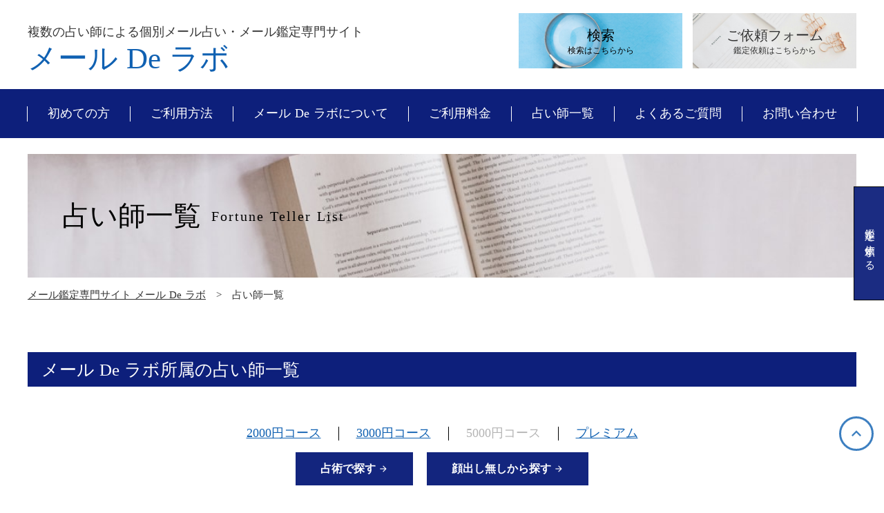

--- FILE ---
content_type: text/html;charset=utf-8
request_url: https://mail-de-labo.com/fortune-teller-list-course5000
body_size: 40709
content:
<!DOCTYPE html>
<html lang="ja">
<head><meta charset="utf-8">
<meta name="viewport" content="width=device-width, initial-scale=1">
<title>占い師一覧 5,000円コース｜メール鑑定 メールDeラボ</title>
<link rel="preconnect" href="https://fonts.gstatic.com" crossorigin>
<meta name="generator" content="Studio.Design">
<meta name="robots" content="all">
<meta property="og:site_name" content="メール鑑定 メールDeラボ｜メール鑑定｜占い｜占い師｜霊感・霊視 タロット 四柱推命 易 オーラ">
<meta property="og:title" content="占い師一覧 5,000円コース｜メール鑑定 メールDeラボ">
<meta property="og:image" content="https://storage.googleapis.com/production-os-assets/assets/8d6b8495-b4db-49c0-9453-06412c090af7">
<meta property="og:description" content="メール鑑定 メールDeラボ 複数の占い師による個別メール占い・メール鑑定専門サイトです。恋愛相談や悩み事、人間関係など、メールでならゆっくり納得のいく相談ができるはず。よく当たる実力のある占い師によるメール鑑定を体験してください。">
<meta property="og:type" content="website">
<meta name="description" content="メール鑑定 メールDeラボ 複数の占い師による個別メール占い・メール鑑定専門サイトです。恋愛相談や悩み事、人間関係など、メールでならゆっくり納得のいく相談ができるはず。よく当たる実力のある占い師によるメール鑑定を体験してください。">
<meta property="twitter:card" content="summary_large_image">
<meta property="twitter:image" content="https://storage.googleapis.com/production-os-assets/assets/8d6b8495-b4db-49c0-9453-06412c090af7">
<meta name="apple-mobile-web-app-title" content="占い師一覧 5,000円コース｜メール鑑定 メールDeラボ">
<meta name="format-detection" content="telephone=no,email=no,address=no">
<meta name="chrome" content="nointentdetection">
<meta name="google-site-verification" content="9CYDwUYg-GgrylQ2l515eKAaHoL3mywaqExTqIbS7JU">
<meta property="og:url" content="/fortune-teller-list-course5000">
<link rel="icon" type="image/png" href="https://storage.googleapis.com/production-os-assets/assets/371d1013-6ca8-4dc8-b843-fda73c326cf1" data-hid="2c9d455">
<link rel="apple-touch-icon" type="image/png" href="https://storage.googleapis.com/production-os-assets/assets/371d1013-6ca8-4dc8-b843-fda73c326cf1" data-hid="74ef90c"><link rel="modulepreload" as="script" crossorigin href="/_nuxt/entry.c33efc46.js"><link rel="preload" as="style" href="/_nuxt/entry.4bab7537.css"><link rel="prefetch" as="image" type="image/svg+xml" href="/_nuxt/close_circle.c7480f3c.svg"><link rel="prefetch" as="image" type="image/svg+xml" href="/_nuxt/round_check.0ebac23f.svg"><link rel="prefetch" as="script" crossorigin href="/_nuxt/LottieRenderer.7a046306.js"><link rel="prefetch" as="script" crossorigin href="/_nuxt/error-404.767318fd.js"><link rel="prefetch" as="script" crossorigin href="/_nuxt/error-500.75638267.js"><link rel="stylesheet" href="/_nuxt/entry.4bab7537.css"><style>.page-enter-active{transition:.6s cubic-bezier(.4,.4,0,1)}.page-leave-active{transition:.3s cubic-bezier(.4,.4,0,1)}.page-enter-from,.page-leave-to{opacity:0}</style><style>:root{--rebranding-loading-bg:#e5e5e5;--rebranding-loading-bar:#222}</style><style>.app[data-v-d12de11f]{align-items:center;flex-direction:column;height:100%;justify-content:center;width:100%}.title[data-v-d12de11f]{font-size:34px;font-weight:300;letter-spacing:2.45px;line-height:30px;margin:30px}</style><style>.DynamicAnnouncer[data-v-cc1e3fda]{height:1px;margin:-1px;overflow:hidden;padding:0;position:absolute;width:1px;clip:rect(0,0,0,0);border-width:0;white-space:nowrap}</style><style>.TitleAnnouncer[data-v-1a8a037a]{height:1px;margin:-1px;overflow:hidden;padding:0;position:absolute;width:1px;clip:rect(0,0,0,0);border-width:0;white-space:nowrap}</style><style>.publish-studio-style[data-v-74fe0335]{transition:.4s cubic-bezier(.4,.4,0,1)}</style><style>.product-font-style[data-v-ed93fc7d]{transition:.4s cubic-bezier(.4,.4,0,1)}</style><style>/*! * Font Awesome Free 6.4.2 by @fontawesome - https://fontawesome.com * License - https://fontawesome.com/license/free (Icons: CC BY 4.0, Fonts: SIL OFL 1.1, Code: MIT License) * Copyright 2023 Fonticons, Inc. */.fa-brands,.fa-solid{-moz-osx-font-smoothing:grayscale;-webkit-font-smoothing:antialiased;--fa-display:inline-flex;align-items:center;display:var(--fa-display,inline-block);font-style:normal;font-variant:normal;justify-content:center;line-height:1;text-rendering:auto}.fa-solid{font-family:Font Awesome\ 6 Free;font-weight:900}.fa-brands{font-family:Font Awesome\ 6 Brands;font-weight:400}:host,:root{--fa-style-family-classic:"Font Awesome 6 Free";--fa-font-solid:normal 900 1em/1 "Font Awesome 6 Free";--fa-style-family-brands:"Font Awesome 6 Brands";--fa-font-brands:normal 400 1em/1 "Font Awesome 6 Brands"}@font-face{font-display:block;font-family:Font Awesome\ 6 Free;font-style:normal;font-weight:900;src:url(https://storage.googleapis.com/production-os-assets/assets/fontawesome/1629704621943/6.4.2/webfonts/fa-solid-900.woff2) format("woff2"),url(https://storage.googleapis.com/production-os-assets/assets/fontawesome/1629704621943/6.4.2/webfonts/fa-solid-900.ttf) format("truetype")}@font-face{font-display:block;font-family:Font Awesome\ 6 Brands;font-style:normal;font-weight:400;src:url(https://storage.googleapis.com/production-os-assets/assets/fontawesome/1629704621943/6.4.2/webfonts/fa-brands-400.woff2) format("woff2"),url(https://storage.googleapis.com/production-os-assets/assets/fontawesome/1629704621943/6.4.2/webfonts/fa-brands-400.ttf) format("truetype")}</style><style>.spinner[data-v-36413753]{animation:loading-spin-36413753 1s linear infinite;height:16px;pointer-events:none;width:16px}.spinner[data-v-36413753]:before{border-bottom:2px solid transparent;border-right:2px solid transparent;border-color:transparent currentcolor currentcolor transparent;border-style:solid;border-width:2px;opacity:.2}.spinner[data-v-36413753]:after,.spinner[data-v-36413753]:before{border-radius:50%;box-sizing:border-box;content:"";height:100%;position:absolute;width:100%}.spinner[data-v-36413753]:after{border-left:2px solid transparent;border-top:2px solid transparent;border-color:currentcolor transparent transparent currentcolor;border-style:solid;border-width:2px;opacity:1}@keyframes loading-spin-36413753{0%{transform:rotate(0deg)}to{transform:rotate(1turn)}}</style><style>@font-face{font-family:grandam;font-style:normal;font-weight:400;src:url(https://storage.googleapis.com/studio-front/fonts/grandam.ttf) format("truetype")}@font-face{font-family:Material Icons;font-style:normal;font-weight:400;src:url(https://storage.googleapis.com/production-os-assets/assets/material-icons/1629704621943/MaterialIcons-Regular.eot);src:local("Material Icons"),local("MaterialIcons-Regular"),url(https://storage.googleapis.com/production-os-assets/assets/material-icons/1629704621943/MaterialIcons-Regular.woff2) format("woff2"),url(https://storage.googleapis.com/production-os-assets/assets/material-icons/1629704621943/MaterialIcons-Regular.woff) format("woff"),url(https://storage.googleapis.com/production-os-assets/assets/material-icons/1629704621943/MaterialIcons-Regular.ttf) format("truetype")}.StudioCanvas{display:flex;height:auto;min-height:100dvh}.StudioCanvas>.sd{min-height:100dvh;overflow:clip}a,abbr,address,article,aside,audio,b,blockquote,body,button,canvas,caption,cite,code,dd,del,details,dfn,div,dl,dt,em,fieldset,figcaption,figure,footer,form,h1,h2,h3,h4,h5,h6,header,hgroup,html,i,iframe,img,input,ins,kbd,label,legend,li,main,mark,menu,nav,object,ol,p,pre,q,samp,section,select,small,span,strong,sub,summary,sup,table,tbody,td,textarea,tfoot,th,thead,time,tr,ul,var,video{border:0;font-family:sans-serif;line-height:1;list-style:none;margin:0;padding:0;text-decoration:none;-webkit-font-smoothing:antialiased;-webkit-backface-visibility:hidden;box-sizing:border-box;color:#333;transition:.3s cubic-bezier(.4,.4,0,1);word-spacing:1px}a:focus:not(:focus-visible),button:focus:not(:focus-visible),summary:focus:not(:focus-visible){outline:none}nav ul{list-style:none}blockquote,q{quotes:none}blockquote:after,blockquote:before,q:after,q:before{content:none}a,button{background:transparent;font-size:100%;margin:0;padding:0;vertical-align:baseline}ins{text-decoration:none}ins,mark{background-color:#ff9;color:#000}mark{font-style:italic;font-weight:700}del{text-decoration:line-through}abbr[title],dfn[title]{border-bottom:1px dotted;cursor:help}table{border-collapse:collapse;border-spacing:0}hr{border:0;border-top:1px solid #ccc;display:block;height:1px;margin:1em 0;padding:0}input,select{vertical-align:middle}textarea{resize:none}.clearfix:after{clear:both;content:"";display:block}[slot=after] button{overflow-anchor:none}</style><style>.sd{flex-wrap:nowrap;max-width:100%;pointer-events:all;z-index:0;-webkit-overflow-scrolling:touch;align-content:center;align-items:center;display:flex;flex:none;flex-direction:column;position:relative}.sd::-webkit-scrollbar{display:none}.sd,.sd.richText *{transition-property:all,--g-angle,--g-color-0,--g-position-0,--g-color-1,--g-position-1,--g-color-2,--g-position-2,--g-color-3,--g-position-3,--g-color-4,--g-position-4,--g-color-5,--g-position-5,--g-color-6,--g-position-6,--g-color-7,--g-position-7,--g-color-8,--g-position-8,--g-color-9,--g-position-9,--g-color-10,--g-position-10,--g-color-11,--g-position-11}input.sd,textarea.sd{align-content:normal}.sd[tabindex]:focus{outline:none}.sd[tabindex]:focus-visible{outline:1px solid;outline-color:Highlight;outline-color:-webkit-focus-ring-color}input[type=email],input[type=tel],input[type=text],select,textarea{-webkit-appearance:none}select{cursor:pointer}.frame{display:block;overflow:hidden}.frame>iframe{height:100%;width:100%}.frame .formrun-embed>iframe:not(:first-child){display:none!important}.image{position:relative}.image:before{background-position:50%;background-size:cover;border-radius:inherit;content:"";height:100%;left:0;pointer-events:none;position:absolute;top:0;transition:inherit;width:100%;z-index:-2}.sd.file{cursor:pointer;flex-direction:row;outline:2px solid transparent;outline-offset:-1px;overflow-wrap:anywhere;word-break:break-word}.sd.file:focus-within{outline-color:Highlight;outline-color:-webkit-focus-ring-color}.file>input[type=file]{opacity:0;pointer-events:none;position:absolute}.sd.text,.sd:where(.icon){align-content:center;align-items:center;display:flex;flex-direction:row;justify-content:center;overflow:visible;overflow-wrap:anywhere;word-break:break-word}.sd:where(.icon.fa){display:inline-flex}.material-icons{align-items:center;display:inline-flex;font-family:Material Icons;font-size:24px;font-style:normal;font-weight:400;justify-content:center;letter-spacing:normal;line-height:1;text-transform:none;white-space:nowrap;word-wrap:normal;direction:ltr;text-rendering:optimizeLegibility;-webkit-font-smoothing:antialiased}.sd:where(.icon.material-symbols){align-items:center;display:flex;font-style:normal;font-variation-settings:"FILL" var(--symbol-fill,0),"wght" var(--symbol-weight,400);justify-content:center;min-height:1em;min-width:1em}.sd.material-symbols-outlined{font-family:Material Symbols Outlined}.sd.material-symbols-rounded{font-family:Material Symbols Rounded}.sd.material-symbols-sharp{font-family:Material Symbols Sharp}.sd.material-symbols-weight-100{--symbol-weight:100}.sd.material-symbols-weight-200{--symbol-weight:200}.sd.material-symbols-weight-300{--symbol-weight:300}.sd.material-symbols-weight-400{--symbol-weight:400}.sd.material-symbols-weight-500{--symbol-weight:500}.sd.material-symbols-weight-600{--symbol-weight:600}.sd.material-symbols-weight-700{--symbol-weight:700}.sd.material-symbols-fill{--symbol-fill:1}a,a.icon,a.text{-webkit-tap-highlight-color:rgba(0,0,0,.15)}.fixed{z-index:2}.sticky{z-index:1}.button{transition:.4s cubic-bezier(.4,.4,0,1)}.button,.link{cursor:pointer}.submitLoading{opacity:.5!important;pointer-events:none!important}.richText{display:block;word-break:break-word}.richText [data-thread],.richText a,.richText blockquote,.richText em,.richText h1,.richText h2,.richText h3,.richText h4,.richText li,.richText ol,.richText p,.richText p>code,.richText pre,.richText pre>code,.richText s,.richText strong,.richText table tbody,.richText table tbody tr,.richText table tbody tr>td,.richText table tbody tr>th,.richText u,.richText ul{backface-visibility:visible;color:inherit;font-family:inherit;font-size:inherit;font-style:inherit;font-weight:inherit;letter-spacing:inherit;line-height:inherit;text-align:inherit}.richText p{display:block;margin:10px 0}.richText>p{min-height:1em}.richText img,.richText video{height:auto;max-width:100%;vertical-align:bottom}.richText h1{display:block;font-size:3em;font-weight:700;margin:20px 0}.richText h2{font-size:2em}.richText h2,.richText h3{display:block;font-weight:700;margin:10px 0}.richText h3{font-size:1em}.richText h4,.richText h5{font-weight:600}.richText h4,.richText h5,.richText h6{display:block;font-size:1em;margin:10px 0}.richText h6{font-weight:500}.richText [data-type=table]{overflow-x:auto}.richText [data-type=table] p{white-space:pre-line;word-break:break-all}.richText table{border:1px solid #f2f2f2;border-collapse:collapse;border-spacing:unset;color:#1a1a1a;font-size:14px;line-height:1.4;margin:10px 0;table-layout:auto}.richText table tr th{background:hsla(0,0%,96%,.5)}.richText table tr td,.richText table tr th{border:1px solid #f2f2f2;max-width:240px;min-width:100px;padding:12px}.richText table tr td p,.richText table tr th p{margin:0}.richText blockquote{border-left:3px solid rgba(0,0,0,.15);font-style:italic;margin:10px 0;padding:10px 15px}.richText [data-type=embed_code]{margin:20px 0;position:relative}.richText [data-type=embed_code]>.height-adjuster>.wrapper{position:relative}.richText [data-type=embed_code]>.height-adjuster>.wrapper[style*=padding-top] iframe{height:100%;left:0;position:absolute;top:0;width:100%}.richText [data-type=embed_code][data-embed-sandbox=true]{display:block;overflow:hidden}.richText [data-type=embed_code][data-embed-code-type=instagram]>.height-adjuster>.wrapper[style*=padding-top]{padding-top:100%}.richText [data-type=embed_code][data-embed-code-type=instagram]>.height-adjuster>.wrapper[style*=padding-top] blockquote{height:100%;left:0;overflow:hidden;position:absolute;top:0;width:100%}.richText [data-type=embed_code][data-embed-code-type=codepen]>.height-adjuster>.wrapper{padding-top:50%}.richText [data-type=embed_code][data-embed-code-type=codepen]>.height-adjuster>.wrapper iframe{height:100%;left:0;position:absolute;top:0;width:100%}.richText [data-type=embed_code][data-embed-code-type=slideshare]>.height-adjuster>.wrapper{padding-top:56.25%}.richText [data-type=embed_code][data-embed-code-type=slideshare]>.height-adjuster>.wrapper iframe{height:100%;left:0;position:absolute;top:0;width:100%}.richText [data-type=embed_code][data-embed-code-type=speakerdeck]>.height-adjuster>.wrapper{padding-top:56.25%}.richText [data-type=embed_code][data-embed-code-type=speakerdeck]>.height-adjuster>.wrapper iframe{height:100%;left:0;position:absolute;top:0;width:100%}.richText [data-type=embed_code][data-embed-code-type=snapwidget]>.height-adjuster>.wrapper{padding-top:30%}.richText [data-type=embed_code][data-embed-code-type=snapwidget]>.height-adjuster>.wrapper iframe{height:100%;left:0;position:absolute;top:0;width:100%}.richText [data-type=embed_code][data-embed-code-type=firework]>.height-adjuster>.wrapper fw-embed-feed{-webkit-user-select:none;-moz-user-select:none;user-select:none}.richText [data-type=embed_code_empty]{display:none}.richText ul{margin:0 0 0 20px}.richText ul li{list-style:disc;margin:10px 0}.richText ul li p{margin:0}.richText ol{margin:0 0 0 20px}.richText ol li{list-style:decimal;margin:10px 0}.richText ol li p{margin:0}.richText hr{border-top:1px solid #ccc;margin:10px 0}.richText p>code{background:#eee;border:1px solid rgba(0,0,0,.1);border-radius:6px;display:inline;margin:2px;padding:0 5px}.richText pre{background:#eee;border-radius:6px;font-family:Menlo,Monaco,Courier New,monospace;margin:20px 0;padding:25px 35px;white-space:pre-wrap}.richText pre code{border:none;padding:0}.richText strong{color:inherit;display:inline;font-family:inherit;font-weight:900}.richText em{font-style:italic}.richText a,.richText u{text-decoration:underline}.richText a{color:#007cff;display:inline}.richText s{text-decoration:line-through}.richText [data-type=table_of_contents]{background-color:#f5f5f5;border-radius:2px;color:#616161;font-size:16px;list-style:none;margin:0;padding:24px 24px 8px;text-decoration:underline}.richText [data-type=table_of_contents] .toc_list{margin:0}.richText [data-type=table_of_contents] .toc_item{color:currentColor;font-size:inherit!important;font-weight:inherit;list-style:none}.richText [data-type=table_of_contents] .toc_item>a{border:none;color:currentColor;font-size:inherit!important;font-weight:inherit;text-decoration:none}.richText [data-type=table_of_contents] .toc_item>a:hover{opacity:.7}.richText [data-type=table_of_contents] .toc_item--1{margin:0 0 16px}.richText [data-type=table_of_contents] .toc_item--2{margin:0 0 16px;padding-left:2rem}.richText [data-type=table_of_contents] .toc_item--3{margin:0 0 16px;padding-left:4rem}.sd.section{align-content:center!important;align-items:center!important;flex-direction:column!important;flex-wrap:nowrap!important;height:auto!important;max-width:100%!important;padding:0!important;width:100%!important}.sd.section-inner{position:static!important}@property --g-angle{syntax:"<angle>";inherits:false;initial-value:180deg}@property --g-color-0{syntax:"<color>";inherits:false;initial-value:transparent}@property --g-position-0{syntax:"<percentage>";inherits:false;initial-value:.01%}@property --g-color-1{syntax:"<color>";inherits:false;initial-value:transparent}@property --g-position-1{syntax:"<percentage>";inherits:false;initial-value:100%}@property --g-color-2{syntax:"<color>";inherits:false;initial-value:transparent}@property --g-position-2{syntax:"<percentage>";inherits:false;initial-value:100%}@property --g-color-3{syntax:"<color>";inherits:false;initial-value:transparent}@property --g-position-3{syntax:"<percentage>";inherits:false;initial-value:100%}@property --g-color-4{syntax:"<color>";inherits:false;initial-value:transparent}@property --g-position-4{syntax:"<percentage>";inherits:false;initial-value:100%}@property --g-color-5{syntax:"<color>";inherits:false;initial-value:transparent}@property --g-position-5{syntax:"<percentage>";inherits:false;initial-value:100%}@property --g-color-6{syntax:"<color>";inherits:false;initial-value:transparent}@property --g-position-6{syntax:"<percentage>";inherits:false;initial-value:100%}@property --g-color-7{syntax:"<color>";inherits:false;initial-value:transparent}@property --g-position-7{syntax:"<percentage>";inherits:false;initial-value:100%}@property --g-color-8{syntax:"<color>";inherits:false;initial-value:transparent}@property --g-position-8{syntax:"<percentage>";inherits:false;initial-value:100%}@property --g-color-9{syntax:"<color>";inherits:false;initial-value:transparent}@property --g-position-9{syntax:"<percentage>";inherits:false;initial-value:100%}@property --g-color-10{syntax:"<color>";inherits:false;initial-value:transparent}@property --g-position-10{syntax:"<percentage>";inherits:false;initial-value:100%}@property --g-color-11{syntax:"<color>";inherits:false;initial-value:transparent}@property --g-position-11{syntax:"<percentage>";inherits:false;initial-value:100%}</style><style>.snackbar[data-v-e23c1c77]{align-items:center;background:#fff;border:1px solid #ededed;border-radius:6px;box-shadow:0 16px 48px -8px rgba(0,0,0,.08),0 10px 25px -5px rgba(0,0,0,.11);display:flex;flex-direction:row;gap:8px;justify-content:space-between;left:50%;max-width:90vw;padding:16px 20px;position:fixed;top:32px;transform:translateX(-50%);-webkit-user-select:none;-moz-user-select:none;user-select:none;width:480px;z-index:9999}.snackbar.v-enter-active[data-v-e23c1c77],.snackbar.v-leave-active[data-v-e23c1c77]{transition:.4s cubic-bezier(.4,.4,0,1)}.snackbar.v-enter-from[data-v-e23c1c77],.snackbar.v-leave-to[data-v-e23c1c77]{opacity:0;transform:translate(-50%,-10px)}.snackbar .convey[data-v-e23c1c77]{align-items:center;display:flex;flex-direction:row;gap:8px;padding:0}.snackbar .convey .icon[data-v-e23c1c77]{background-position:50%;background-repeat:no-repeat;flex-shrink:0;height:24px;width:24px}.snackbar .convey .message[data-v-e23c1c77]{font-size:14px;font-style:normal;font-weight:400;line-height:20px;white-space:pre-line}.snackbar .convey.error .icon[data-v-e23c1c77]{background-image:url(/_nuxt/close_circle.c7480f3c.svg)}.snackbar .convey.error .message[data-v-e23c1c77]{color:#f84f65}.snackbar .convey.success .icon[data-v-e23c1c77]{background-image:url(/_nuxt/round_check.0ebac23f.svg)}.snackbar .convey.success .message[data-v-e23c1c77]{color:#111}.snackbar .button[data-v-e23c1c77]{align-items:center;border-radius:40px;color:#4b9cfb;display:flex;flex-shrink:0;font-family:Inter;font-size:12px;font-style:normal;font-weight:700;justify-content:center;line-height:16px;padding:4px 8px}.snackbar .button[data-v-e23c1c77]:hover{background:#f5f5f5}</style><style>a[data-v-757b86f2]{align-items:center;border-radius:4px;bottom:20px;height:20px;justify-content:center;left:20px;perspective:300px;position:fixed;transition:0s linear;width:84px;z-index:2000}@media (hover:hover){a[data-v-757b86f2]{transition:.4s cubic-bezier(.4,.4,0,1);will-change:width,height}a[data-v-757b86f2]:hover{height:32px;width:200px}}[data-v-757b86f2] .custom-fill path{fill:var(--03ccd9fe)}.fade-enter-active[data-v-757b86f2],.fade-leave-active[data-v-757b86f2]{position:absolute;transform:translateZ(0);transition:opacity .3s cubic-bezier(.4,.4,0,1);will-change:opacity,transform}.fade-enter-from[data-v-757b86f2],.fade-leave-to[data-v-757b86f2]{opacity:0}</style><style>.design-canvas__modal{height:100%;pointer-events:none;position:fixed;transition:none;width:100%;z-index:2}.design-canvas__modal:focus{outline:none}.design-canvas__modal.v-enter-active .studio-canvas,.design-canvas__modal.v-leave-active,.design-canvas__modal.v-leave-active .studio-canvas{transition:.4s cubic-bezier(.4,.4,0,1)}.design-canvas__modal.v-enter-active .studio-canvas *,.design-canvas__modal.v-leave-active .studio-canvas *{transition:none!important}.design-canvas__modal.isNone{transition:none}.design-canvas__modal .design-canvas__modal__base{height:100%;left:0;pointer-events:auto;position:fixed;top:0;transition:.4s cubic-bezier(.4,.4,0,1);width:100%;z-index:-1}.design-canvas__modal .studio-canvas{height:100%;pointer-events:none}.design-canvas__modal .studio-canvas>*{background:none!important;pointer-events:none}</style></head>
<body ><div id="__nuxt"><div><span></span><!----><!----></div></div><script type="application/json" id="__NUXT_DATA__" data-ssr="true">[["Reactive",1],{"data":2,"state":4,"_errors":5,"serverRendered":6,"path":7,"pinia":8},{"dynamicDatafortune-teller-list-course5000":3},null,{},{"dynamicDatafortune-teller-list-course5000":3},true,"/fortune-teller-list-course5000",{"cmsContentStore":9,"indexStore":12,"projectStore":15,"productStore":37,"pageHeadStore":496},{"listContentsMap":10,"contentMap":11},["Map"],["Map"],{"routeType":13,"host":14},"publish","mail-de-labo.com",{"project":16},{"id":17,"name":18,"type":19,"customDomain":20,"iconImage":20,"coverImage":21,"displayBadge":22,"integrations":23,"snapshot_path":35,"snapshot_id":36,"recaptchaSiteKey":-1},"bXqzRDXKqD","2022 メールDeラボ","web","","https://storage.googleapis.com/production-os-assets/assets/fa16d40d-0348-4353-bd20-a9e490755f6a",false,[24,26,29,32],{"integration_name":25,"code":20},"channel",{"integration_name":27,"code":28},"google-analytics","UA-12345678-9",{"integration_name":30,"code":31},"search-console","9CYDwUYg-GgrylQ2l515eKAaHoL3mywaqExTqIbS7JU",{"integration_name":33,"code":34},"typesquare","unused","https://storage.googleapis.com/studio-publish/projects/bXqzRDXKqD/6aoBk0DkqR/","6aoBk0DkqR",{"product":38,"isLoaded":6,"selectedModalIds":493,"redirectPage":3,"isInitializedRSS":22,"pageViewMap":494,"symbolViewMap":495},{"breakPoints":39,"colors":52,"fonts":53,"head":119,"info":126,"pages":133,"resources":432,"symbols":436,"style":453,"styleVars":455,"enablePassword":22,"classes":490,"publishedUid":492},[40,43,46,49],{"maxWidth":41,"name":42},414,"mobile",{"maxWidth":44,"name":45},768,"tablet",{"maxWidth":47,"name":48},320,"mini",{"maxWidth":50,"name":51},1140,"small",[],[54,63,65,75,84,93,99,101,105,109,111,113,115],{"family":55,"subsets":56,"variants":60,"vendor":62},"Tenor Sans",[57,58,59],"cyrillic","latin","latin-ext",[61],"regular","google",{"family":64,"vendor":33},"中ゴシックBBB",{"family":66,"subsets":67,"variants":69,"vendor":62},"Noto Sans JP",[58,68],"japanese",[70,71,61,72,73,74],"100","300","500","700","900",{"family":76,"subsets":77,"variants":78,"vendor":62},"Lato",[58,59],[70,79,71,80,61,81,73,82,74,83],"100italic","300italic","italic","700italic","900italic",{"family":85,"subsets":86,"variants":91,"vendor":62},"Roboto",[57,87,88,89,58,59,90],"cyrillic-ext","greek","greek-ext","vietnamese",[70,79,71,80,61,81,72,92,73,82,74,83],"500italic",{"family":94,"subsets":95,"variants":96,"vendor":62},"Noto Serif JP",[68,58],[97,71,61,72,98,73,74],"200","600",{"family":100,"vendor":33},"しまなみ JIS2004",{"family":102,"subsets":103,"variants":104,"vendor":62},"Mr Dafoe",[58,59],[61],{"family":106,"subsets":107,"variants":108,"vendor":62},"Hurricane",[58,59,90],[61],{"family":110,"vendor":33},"ヒラギノ角ゴ W6 JIS2004",{"family":112,"vendor":33},"ヒラギノ角ゴ W3 JIS2004",{"family":114,"vendor":33},"正楷書CB1",{"family":116,"subsets":117,"variants":118,"vendor":62},"Quattrocento",[58,59],[61,73],{"favicon":120,"lang":121,"meta":122,"title":125},"https://storage.googleapis.com/production-os-assets/assets/371d1013-6ca8-4dc8-b843-fda73c326cf1","ja",{"description":123,"og:image":124},"複数の占い師による個別メール占い・メール鑑定専門サイトです。恋愛相談や悩み事、人間関係など、メールでならゆっくり納得のいく相談ができるはず。よく当たる実力のある占い師によるメール鑑定を体験してください。","https://storage.googleapis.com/production-os-assets/assets/8d6b8495-b4db-49c0-9453-06412c090af7","メール鑑定 メールDeラボ｜メール鑑定｜占い｜占い師｜霊感・霊視 タロット 四柱推命 易 オーラ",{"baseWidth":127,"created_at":128,"screen":129,"type":19,"updated_at":131,"version":132},1280,1518591100346,{"height":130,"isAutoHeight":22,"width":127,"workingState":22},600,1518792996878,"4.1.9",[134,149,157,164,172,179,186,193,200,207,216,223,230,237,244,251,258,265,271,278,285,292,299,306,313,320,327,334,341,347,352,363,372,381,392,399,405,414,423],{"head":135,"id":140,"type":141,"uuid":142,"symbolIds":143},{"favicon":20,"meta":136,"title":139},{"description":137,"og:image":138},"メール鑑定 メールDeラボ 複数の占い師による個別メール占い・メール鑑定専門サイトです。恋愛相談や悩み事、人間関係など、メールでならゆっくり納得のいく相談ができるはず。よく当たる実力のある占い師によるメール鑑定を体験してください。","https://storage.googleapis.com/production-os-assets/assets/23110141-042e-4103-879d-e5e6bb962192","よくあるご質問｜メール鑑定 メールDeラボ","qa","page","44d76971-8edf-455a-9fd6-21e7a65674be",[144,145,146,147,148],"3b7c14c8-6d30-4f88-8384-0b0fb37d493d","3bd00be2-0cdd-4d8b-8521-47ed93bb72c5","17228f03-80ae-4768-b746-1f3f9948fae7","712e0f46-c46e-4096-a714-01cf5ad59bf7","e4139f48-f711-46c6-886c-7318cbf994f5",{"head":150,"id":153,"type":141,"uuid":154,"symbolIds":155},{"favicon":20,"meta":151,"title":152},{"description":137,"og:image":138},"初めての方｜メール鑑定 メールDeラボ","First-time-user","5e260696-c6ac-4409-8ea8-836dc76cfe49",[144,145,146,148,156],"df3ed1e9-4cd1-4b02-a31f-1e4640f3aecd",{"head":158,"id":161,"type":141,"uuid":162,"symbolIds":163},{"favicon":20,"meta":159,"title":160},{"description":137,"og:image":138},"ご利用方法｜メール鑑定 メールDeラボ","How-to-use","71382348-4d05-43ac-9c4b-a639ed387bb7",[144,145,146,148,147],{"head":165,"id":167,"position":168,"type":141,"uuid":170,"symbolIds":171},{"favicon":20,"meta":166,"title":20},{"description":20,"og:image":138},"/",{"x":169,"y":169},0,"b57feaac-9fc3-4dab-8093-7cd372ab4c0d",[144,145,146,147],{"head":173,"id":176,"type":141,"uuid":177,"symbolIds":178},{"favicon":20,"meta":174,"title":175},{"description":137,"og:image":138},"メール De ラボについて｜メール鑑定 メールDeラボ","about","61b02501-e61a-4494-b65b-542849baf481",[144,145,146,148,147],{"head":180,"id":183,"type":141,"uuid":184,"symbolIds":185},{"favicon":20,"meta":181,"title":182},{"description":137,"og:image":138},"ご感想投稿フォーム｜メール鑑定 メールDeラボ","voice","40673673-685c-4d8b-b2b0-222600d021a7",[144,145,146,148,147],{"head":187,"id":190,"type":141,"uuid":191,"symbolIds":192},{"favicon":20,"meta":188,"title":189},{"description":137,"og:image":138},"無料鑑定について｜メール鑑定 メールDeラボ","free","f0920b3b-cb78-429e-89fa-6479adb3fcd2",[144,145,146,148,156],{"head":194,"id":197,"type":141,"uuid":198,"symbolIds":199},{"favicon":20,"meta":195,"title":196},{"description":137,"og:image":138},"調べて欲しいこと｜メール鑑定 メールDeラボ","check","3c7d1a63-de21-4380-a1ee-61427865af68",[144,145,146,148,156],{"head":201,"id":204,"type":141,"uuid":205,"symbolIds":206},{"favicon":20,"meta":202,"title":203},{"description":137,"og:image":138},"占い師募集について｜メール鑑定 メールDeラボ","recruitment","d403592c-9f65-4070-8a2a-a87d8561c5b1",[144,145,146,148,156],{"head":208,"id":210,"query":211,"type":141,"uuid":214,"symbolIds":215},{"title":209},"占い師検索｜メール鑑定 メールDeラボ","search",[212],{"key":213},"q","e9c18d4f-e7fd-405f-8af4-2bde8ca976a5",[145,156,144,146],{"head":217,"id":220,"type":141,"uuid":221,"symbolIds":222},{"favicon":20,"meta":218,"title":219},{"description":137,"og:image":138},"写真が必要な鑑定について｜メール鑑定 メールDeラボ","photo","8dc9aa7d-b929-4c7b-b012-58f07d33715c",[144,145,146,156],{"head":224,"id":227,"type":141,"uuid":228,"symbolIds":229},{"favicon":20,"meta":225,"title":226},{"description":137,"og:image":138},"ご利用料金｜メール鑑定 メールDeラボ","usage-fee","44301128-1fec-4d43-9dac-bfdd301bc21a",[144,145,146,148,147],{"head":231,"id":234,"type":141,"uuid":235,"symbolIds":236},{"favicon":20,"meta":232,"title":233},{"description":137,"og:image":138},"お問い合わせ｜メール鑑定 メールDeラボ","contact","91243c67-99e5-44fd-a0a7-5fd647048951",[144,145,146,147],{"head":238,"id":241,"type":141,"uuid":242,"symbolIds":243},{"favicon":20,"meta":239,"title":240},{"description":137,"og:image":138},"無料鑑定モニター申し込み｜メール鑑定 メールDeラボ","free-form","a0551d1a-85f3-430a-82e5-ae3a200c97a8",[144,145,146,147],{"head":245,"id":248,"type":141,"uuid":249,"symbolIds":250},{"favicon":20,"meta":246,"title":247},{"description":137,"og:image":138},"占い師応募フォーム｜メール鑑定 メールDeラボ","recruitment-form","024de2cb-f984-48a4-b1dc-fa9a36a3d8fb",[144,145,146,147],{"head":252,"id":255,"type":141,"uuid":256,"symbolIds":257},{"meta":253,"title":254},{"description":137},"占い師一覧｜メール鑑定 メールDeラボ","noface-fortune-teller-list","c4b4bc76-d52f-4c5e-bc57-7952bec5d8f7",[144,145,146,148,156],{"head":259,"id":262,"type":141,"uuid":263,"symbolIds":264},{"meta":260,"title":261},{"description":137},"占い師サンプル鑑定一覧｜メール鑑定 メールDeラボ","sample-list","065c464f-8fa7-467a-ac90-618ab3df814f",[144,145,146,148,156],{"head":266,"id":268,"type":141,"uuid":269,"symbolIds":270},{"meta":267,"title":254},{"description":137},"fortune-teller-list","3404bd12-0a56-43d4-ab52-7a64c2837a44",[144,145,146,148,156],{"head":272,"id":275,"type":141,"uuid":276,"symbolIds":277},{"favicon":20,"meta":273,"title":274},{"description":137,"og:image":138},"占い師登録フォーム｜メール鑑定 メールDeラボ","registration-form","b0583b65-d670-434e-b291-e2f6ec54daa6",[144,145,146,147],{"head":279,"id":282,"type":141,"uuid":283,"symbolIds":284},{"favicon":20,"meta":280,"title":281},{"description":137,"og:image":138},"ご依頼フォーム｜メール鑑定 メールDeラボ","form","bc4deb0c-abec-46b2-868e-30cdfa193dd6",[145,146,148,147],{"head":286,"id":289,"type":141,"uuid":290,"symbolIds":291},{"favicon":20,"meta":287,"title":288},{"description":137,"og:image":138},"プライバシーポリシー｜メール鑑定 メールDeラボ","privacy","c0ea71bf-84c7-4008-9d5b-e98f05b2d7ea",[144,145,146,148,147],{"head":293,"id":296,"type":141,"uuid":297,"symbolIds":298},{"favicon":20,"meta":294,"title":295},{"description":137,"og:image":138},"コラム一覧｜メール鑑定 メールDeラボ","column-list","510619a7-5c7d-4f95-a3e8-0d5aadb4df83",[144,145,146,147],{"head":300,"id":303,"type":141,"uuid":304,"symbolIds":305},{"meta":301,"title":302},{"description":137},"占い師一覧 2,000円コース｜メール鑑定 メールDeラボ","fortune-teller-list-course2000","f860afa1-37ad-4590-a400-d1a983761601",[144,145,146,148,156],{"head":307,"id":310,"type":141,"uuid":311,"symbolIds":312},{"meta":308,"title":309},{"description":137},"占い師一覧 プレミアムコース｜メール鑑定 メールDeラボ","fortune-teller-list-course-premium","a2007ba5-ab1c-40d9-bb42-ee2564190762",[145,144,146,148,156],{"head":314,"id":317,"type":141,"uuid":318,"symbolIds":319},{"meta":315,"title":316},{"description":137},"占い師一覧 3,000円コース｜メール鑑定 メールDeラボ","fortune-teller-list-course3000","7000a517-c95a-44a3-b2a9-6f79fcda2931",[144,145,146,148,156],{"head":321,"id":324,"type":141,"uuid":325,"symbolIds":326},{"meta":322,"title":323},{"description":137},"占い師一覧 5,000円コース｜メール鑑定 メールDeラボ","fortune-teller-list-course5000","46c7aea8-7db2-4063-9ad0-ed95ba50370b",[144,145,146,148,156],{"head":328,"id":331,"type":141,"uuid":332,"symbolIds":333},{"meta":329,"title":330},{"description":137,"og:image":20},"404 not found｜メール鑑定 メールDeラボ","404","0b145ac9-720b-41d1-9536-61c5843f912b",[145,144,146,148,156],{"head":335,"id":338,"type":141,"uuid":339,"symbolIds":340},{"meta":336,"title":337},{"description":137,"og:image":20},"送信完了｜メール鑑定 メールDeラボ","thanks","69552a9d-c47a-4126-a102-a8a1b3bc3db1",[145,144,146,148,156],{"head":342,"id":344,"type":141,"uuid":345,"symbolIds":346},{"title":343},"新しい占い師 ｜メール鑑定 メールDeラボ 占い師","new_fortuneteller","705389f0-8383-4a88-8244-95f30d03923c",[145,146,144,147],{"id":348,"responsive":6,"type":349,"uuid":350,"symbolIds":351},"sp_menu","modal","f44e3a2c-7d1b-4194-bbba-72915167bf93",[],{"cmsRequest":353,"head":356,"id":360,"type":141,"uuid":361,"symbolIds":362},{"contentSlug":354,"schemaKey":355},"{{$route.params.slug}}","DpvRuIb6",{"meta":357,"title":359},{"description":358},"{{body}} ","{{title}}｜メール鑑定 メールDeラボ","taimen/:slug","f999eaaf-a4b4-4da9-830f-0febb866b123",[144,145,146,148,156],{"cmsRequest":364,"head":366,"id":369,"type":141,"uuid":370,"symbolIds":371},{"contentSlug":354,"schemaKey":365},"s8sAibqL",{"meta":367,"title":368},{"description":137,"og:image":20},"占い師コラム｜メール鑑定 メールDeラボ","column_list/:slug","3bfd5422-037d-4dda-8fe6-ca7c8c06aab7",[144,145,146,148,147],{"cmsRequest":373,"head":375,"id":378,"type":141,"uuid":379,"symbolIds":380},{"contentSlug":354,"schemaKey":374},"NACp82Am",{"meta":376,"title":377},{"description":137,"og:image":20},"{{title}} - 占い師コラム｜メール鑑定 メールDeラボ","column/:slug","747ceb61-5016-4572-912d-dcf09a40f0d0",[144,145,146,148,147],{"cmsRequest":382,"head":384,"id":389,"type":141,"uuid":390,"symbolIds":391},{"contentSlug":354,"schemaKey":383},"posts",{"lang":121,"meta":385,"title":388},{"description":386,"og:image":387},"{{CVLwHwpE}} {{Y9RAk1YU}} {{WS4TYI7l}} ","{{cover}}","{{R2SL1pVb}} ｜メール鑑定 メールDeラボ 占い師","soothsayer/:slug","5138095e-c017-468c-9d5c-04977941c17a",[145,144,146,148,147],{"cmsRequest":393,"head":394,"id":396,"type":141,"uuid":397,"symbolIds":398},{"contentSlug":354,"schemaKey":383},{"title":395},"サンプル鑑定","sample/:slug","209ea432-054a-4470-8a98-158915a50057",[145,144,146,147],{"cmsRequest":400,"id":402,"type":141,"uuid":403,"symbolIds":404},{"contentSlug":354,"schemaKey":401},"CUx9xNAa","CUx9xNAa/:slug","007cafee-dfbb-4c4d-9a92-b8d32389ccbe",[145,144,146,147],{"cmsRequest":406,"head":408,"id":411,"type":141,"uuid":412,"symbolIds":413},{"contentSlug":354,"schemaKey":407},"DbyOxemy",{"meta":409,"title":410},{"description":358},"{{title}} ｜メール鑑定 メールDeラボ 占い師","course/:slug","823951f5-7ba5-45ff-b2a9-825b5ffad190",[145,144,146,148,147],{"cmsRequest":415,"head":417,"id":420,"type":141,"uuid":421,"symbolIds":422},{"contentSlug":354,"schemaKey":416},"wsKu3pUh",{"meta":418,"title":419},{"description":137},"{{title}} ｜コラム一覧｜メール鑑定 メールDeラボ","column-list/:slug","0ce4c899-57a5-4068-b4e1-2e3cf4c661d5",[145,144,146,156],{"cmsRequest":424,"head":426,"id":429,"type":141,"uuid":430,"symbolIds":431},{"contentSlug":354,"schemaKey":425},"uHEmrOzP",{"meta":427,"title":428},{"description":137},"無料鑑定回答  ｜メール鑑定 メールDeラボ","posts/:slug","86d0e1b5-115a-4c91-8d39-4c08fc07e77b",[145,144,146,148,156],{"rssList":433,"apiList":434,"cmsProjectId":435},[],[],"b2a897bd092f41cb863f",[437,439,441,443,445,447,448,449,450,451,452],{"uuid":438},"3510f8fe-78c6-4a8f-9386-3791cb01d632",{"uuid":440},"9daadf6c-bb29-4a43-8dcf-a0bb4339da10",{"uuid":442},"04e72021-d181-4032-91e7-5a421356048d",{"uuid":444},"e5b4c9ee-3f53-4fa4-8bd0-8783d8ee262e",{"uuid":446},"f1f6de54-a7d9-4e1b-8ed5-2bf6469a9c83",{"uuid":144},{"uuid":145},{"uuid":146},{"uuid":156},{"uuid":147},{"uuid":148},{"fontFamily":454},[],{"fontFamily":456},[457,460,462,465,467,469,472,475,478,480,483,486,488],{"key":458,"name":20,"value":459},"93a32fb8","'Tenor Sans'",{"key":461,"name":20,"value":64},"729d89c7",{"key":463,"name":20,"value":464},"8195e7e5","'Noto Sans JP'",{"key":466,"name":20,"value":76},"508c10bc",{"key":468,"name":20,"value":85},"b1a4a9ff",{"key":470,"name":20,"value":471},"d98b2a0c","'Noto Serif JP'",{"key":473,"name":20,"value":474},"17b416b9","'しまなみ JIS2004'",{"key":476,"name":20,"value":477},"8ea5ad51","'Mr Dafoe'",{"key":479,"name":20,"value":106},"efa79eb0",{"key":481,"name":20,"value":482},"62bd00bb","'ヒラギノ角ゴ W6 JIS2004'",{"key":484,"name":20,"value":485},"78a6790b","'ヒラギノ角ゴ W3 JIS2004'",{"key":487,"name":20,"value":114},"17a4bcf0",{"key":489,"name":20,"value":116},"37a8a593",{"typography":491},[],"20260123055404",[],{},["Map"],{"googleFontMap":497,"typesquareLoaded":22,"hasCustomFont":22,"materialSymbols":498},["Map"],[]]</script><script>window.__NUXT__={};window.__NUXT__.config={public:{apiBaseUrl:"https://api.studiodesignapp.com/api",cmsApiBaseUrl:"https://api.cms.studiodesignapp.com",previewBaseUrl:"https://preview.studio.site",facebookAppId:"569471266584583",firebaseApiKey:"AIzaSyBkjSUz89vvvl35U-EErvfHXLhsDakoNNg",firebaseProjectId:"studio-7e371",firebaseAuthDomain:"studio-7e371.firebaseapp.com",firebaseDatabaseURL:"https://studio-7e371.firebaseio.com",firebaseStorageBucket:"studio-7e371.appspot.com",firebaseMessagingSenderId:"373326844567",firebaseAppId:"1:389988806345:web:db757f2db74be8b3",studioDomain:".studio.site",studioPublishUrl:"https://storage.googleapis.com/studio-publish",studioPublishIndexUrl:"https://storage.googleapis.com/studio-publish-index",rssApiPath:"https://rss.studiodesignapp.com/rssConverter",embedSandboxDomain:".studioiframesandbox.com",apiProxyUrl:"https://studio-api-proxy-rajzgb4wwq-an.a.run.app",proxyApiBaseUrl:"",isDev:false,fontsApiBaseUrl:"https://fonts.studio.design",jwtCookieName:"jwt_token"},app:{baseURL:"/",buildAssetsDir:"/_nuxt/",cdnURL:""}}</script><script type="module" src="/_nuxt/entry.c33efc46.js" crossorigin></script></body>
</html>

--- FILE ---
content_type: text/plain; charset=utf-8
request_url: https://analytics.studiodesignapp.com/event
body_size: -234
content:
Message published: 17925152123478161